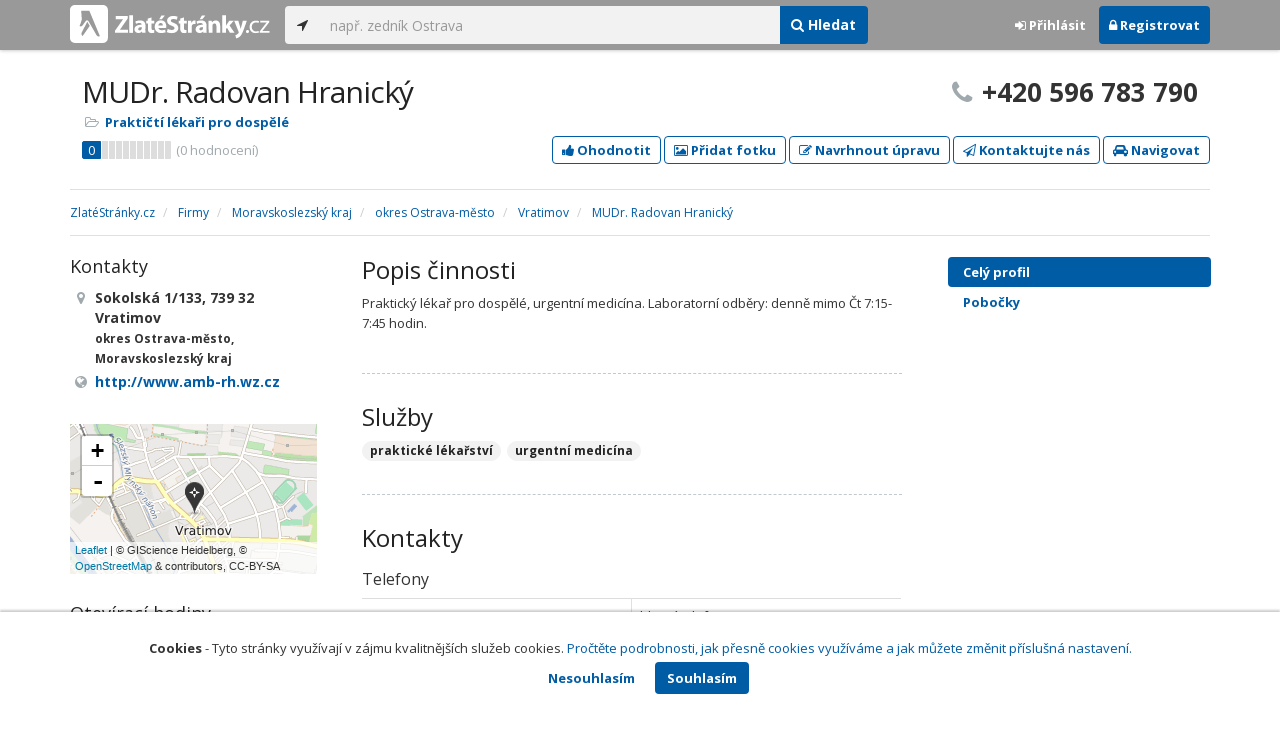

--- FILE ---
content_type: text/html; charset=utf-8
request_url: https://www.zlatestranky.cz/profil/H1964745
body_size: 8625
content:
<!DOCTYPE html>
<html>
<head>
    
    <meta charset="utf-8" />
    <meta http-equiv="x-ua-compatible" content="ie=edge">
    <meta name="viewport" content="width=device-width, initial-scale=1, maximum-scale=1, user-scalable=0">
    <title>MUDr. Radovan Hranick&#253;, Vratimov, okres Ostrava-město - Zlat&#233;Str&#225;nky.cz</title>
            <link rel="canonical" href="https://www.zlatestranky.cz/profil/H1964745" />
    <link rel="apple-touch-icon" sizes="180x180" href="/Content/Img/ZlateStranky/Ico/apple-touch-icon.png">
<link rel="icon" type="image/png" href="/Content/Img/ZlateStranky/Ico/favicon-32x32.png" sizes="32x32">
<link rel="icon" type="image/png" href="/Content/Img/ZlateStranky/Ico/favicon-16x16.png" sizes="16x16">
<link rel="manifest" href="/Content/Img/ZlateStranky/Ico/manifest.json">
<link rel="mask-icon" href="/Content/Img/ZlateStranky/Ico/safari-pinned-tab.svg" color="#000000">
<link rel="shortcut icon" href="/Content/Img/ZlateStranky/Ico/favicon.ico">
<meta name="msapplication-config" content="/Content/Img/ZlateStranky/Ico/browserconfig.xml">
<meta name="theme-color" content="#ffffff">
    <meta name="google-site-verification" content="yfwgqPlI8fB4S4KWaEOPcpgOjOJO2ZIusFMaPTQv2Rc" />
    <meta name="format-detection" content="telephone=no" />
    <link href='https://fonts.googleapis.com/css?family=Open+Sans:400,300,700&subset=latin,latin-ext' rel='stylesheet' type='text/css'>
    <link rel="stylesheet" href="https://maxcdn.bootstrapcdn.com/font-awesome/4.7.0/css/font-awesome.min.css">
    <link href="/Content/css?v=QJRMArdcIFyK8vk7hQPGjoEfnmhUsk3AXhikIFcnplM1" rel="stylesheet"/>

    <link rel="stylesheet" href="/Styles/Decoration">
    <link rel="stylesheet" href="https://cmp.mediatel.cz/Content/UseWidgetCss">
    
                <script>
                    (function (i, s, o, g, r, a, m) {
                        i['GoogleAnalyticsObject'] = r; i[r] = i[r] || function () {
                            (i[r].q = i[r].q || []).push(arguments)
                        }, i[r].l = 1 * new Date(); a = s.createElement(o),
                        m = s.getElementsByTagName(o)[0]; a.async = 1; a.src = g; m.parentNode.insertBefore(a, m)
                    })(window, document, 'script', '//www.google-analytics.com/analytics.js', 'ga');

                    ga('create', 'UA-1540577-1', 'auto');
                    ga('send', 'pageview');
            </script>

</head>
<body id="page-top" class="profile profile-index">
    
    


    
<nav id="navbar-main" class="navbar navbar-default navbar-fixed-top">
    <div class="container">
        <div class="flex-container">
            <div class="flex1">
                    <a class="navbar-brand" href="/" title=""><img src="/Content/Img/ZlateStranky/logo-white.svg" alt="" class="nav-logo" /></a>
            </div>
            <div class="flex2">
                    <form class="navbar-form" action="/Search/All" role="search">
                        <div class="input-group">
                            <div class="input-group-btn">
                                <button class="btn btn-default" id="search-location" type="button"><i class="fa fa-location-arrow"></i></button>
                            </div>
                            <input id="main-search-input" type="text" class="form-control typeahead" data-suggest="profiles" name="q" aria-label="..." placeholder="např. zedník Ostrava" value="">
                            <div class="input-group-btn">
                                    <button class="btn btn-primary" value="Companies" type="submit"><i class="fa fa-search"></i> Hledat</button>
                            </div>
                            <!-- /btn-group -->
                        </div>
                    </form>
            </div>
            <div class="flex3">
                <div class="dropdown ugc-whoami pull-right">
    <div class="l-no">
        <a class="btn ugc-whoami-login"><i class="fa fa-sign-in"></i> Přihlásit</a>
        <a class="btn btn-primary ugc-whoami-register"><i class="fa fa-lock" aria-hidden="true"></i> Registrovat</a>
    </div>
    <div class="btn-group l-yes">
        <a role="button" data-toggle="dropdown" class="btn dropdown-toggle" href="#"><i class="fa fa-user-circle-o" aria-hidden="true"></i> <span class="ugc-whoami-fullname"></span></a>
        <ul class="dropdown-menu dropdown-menu-right" role="menu">
            <li><span class="ugc-lg-header">Přihlášen jako: <strong class="ugc-whoami-fullname"></strong><br /><em class="ugc-whoami-email"></em></span></li>
            <li><a href="https://cmp.mediatel.cz/">Dashboard</a></li>
            <li><a class="ugc-whoami-manageaccountcredentials">Upravit údaje</a></li>
            <li><a class="ugc-whoami-manageaccountpassword">Změnit heslo</a></li>
            <li><a class="btn btn-danger ugc-whoami-logout"><i class="fa fa-sign-out"></i> Odhlásit</a></li>
        </ul>
    </div>
</div>
            </div>
        </div>
    </div>
</nav>

    <div id="ad-branding" itemscope itemtype="https://schema.org/LocalBusiness">
    

    <div class="container profile-image-noimage"></div>

<div class="container detail-container">
    <section class="detail-header">
        <div class="row">
            <div class="col-sm-8 detail-header-details">
                                                <h1 itemprop="name">MUDr. Radovan Hranick&#253;</h1>
                <ul class="icon-list">
                        <li>
                            <i class="fa fa-folder-open-o"></i>
                                <a href="/firmy/rubrika/Prakti%C4%8Dt%C3%AD%20l%C3%A9ka%C5%99i%20pro%20dosp%C4%9Bl%C3%A9">Praktičt&#237; l&#233;kaři pro dospěl&#233;</a><span></span>
                        </li>
                                    </ul>
                    <div class="oblibometr">
        <span itemprop="aggregateRating" itemscope="" itemtype="https://schema.org/AggregateRating" class="rating">
            <meta itemprop="worstRating" content="0">
            <meta itemprop="bestRating" content="100">
            <span itemprop="ratingValue" class="value">0</span> <span class="bar"><span style="width:0%" class="value-bar"></span></span>
                <span class="total">(<span itemprop="reviewCount">0</span> hodnocení)</span>
        </span>
    </div>

            </div>
                <div class="col-sm-4">
                        <p class="big-phone"><i class="fa fa-phone"></i><span itemprop="telephone">+420 596 783 790</span></p>
                                    </div>
        </div>
        <div class="row">
            <div class="col-md-12 action-but">
                
                    <a class="btn btn-primary btn-outline show-modal t-c" data-modaltitle="MUDr. Radovan Hranick&#253;" data-ta="ProfileRatingsClick" href="https://ugc-cmp.mediatel.cz/cs-CZ/ratings/form?objectId=listing-H1964745&amp;type=Computed&amp;structure=%7b%22ambience%22%3a%22Prost%c5%99ed%c3%ad%22%2c%22approach%22%3a%22P%c5%99%c3%adstup+l%c3%a9ka%c5%99e%22%2c%22expertise%22%3a%22Odbornost%22%2c%22openinghours%22%3a%22Ordina%c4%8dn%c3%ad+doba%2c+d%c3%a9lka+%c4%8dek%c3%a1n%c3%ad%22%7d&amp;returnUrl=https%3a%2f%2fwww.zlatestranky.cz%2fprofil%2fH1964745&amp;source=modal" data-ugc-ratings='{&quot;ObjectId&quot;:&quot;listing-H1964745&quot;,&quot;Type&quot;:&quot;Computed&quot;,&quot;Structure&quot;:&quot;{\&quot;ambience\&quot;:\&quot;Prostřed&#237;\&quot;,\&quot;approach\&quot;:\&quot;Př&#237;stup l&#233;kaře\&quot;,\&quot;expertise\&quot;:\&quot;Odbornost\&quot;,\&quot;openinghours\&quot;:\&quot;Ordinačn&#237; doba, d&#233;lka ček&#225;n&#237;\&quot;}&quot;,&quot;Width&quot;:&quot;400px&quot;,&quot;Height&quot;:&quot;100%&quot;}' title="Ohodnotit MUDr. Radovan Hranick&#253;"><i class="fa fa-thumbs-up" aria-hidden="true"></i>&nbsp;Ohodnotit</a>

                    <a class="btn btn-primary btn-outline show-modal t-c" data-modaltitle="MUDr. Radovan Hranick&#253;" data-ta="ProfilePicturesClick" href="https://ugc-cmp.mediatel.cz/cs-CZ/pictures/form?objectId=listing-H1964745&amp;returnUrl=https%3a%2f%2fwww.zlatestranky.cz%2fprofil%2fH1964745&amp;lat=49%2c771584&amp;lng=18%2c309397&amp;source=modal" data-ugc-pictures='{&quot;ObjectId&quot;:&quot;listing-H1964745&quot;,&quot;lat&quot;:&quot;49,771584&quot;,&quot;lng&quot;:&quot;18,309397&quot;,&quot;ReturnUrl&quot;:&quot;https://www.zlatestranky.cz/profil/H1964745&quot;,&quot;Width&quot;:&quot;450px&quot;,&quot;Height&quot;:&quot;100%&quot;}' title="Přidat uživatelskou fotografii pro MUDr. Radovan Hranick&#253;"><i class="fa fa-picture-o"></i>&nbsp;Přidat fotku</a>

                    <a class="btn btn-primary btn-outline" data-modaltitle="Návrh úpravy" data-ta="ProfileSuggestionClick" href="https://content-cmp.mediatel.cz/SuggestionGroup/ListingSuggestion?globalId=10885089401&amp;returnUrl=https%3a%2f%2fwww.zlatestranky.cz%2fprofil%2fH1964745" title="Navrhnout úpravu"><i class="fa fa-pencil-square-o" aria-hidden="true"></i>&nbsp;Navrhnout úpravu</a>

                
                        <a class="btn btn-primary btn-outline show-modal-cmp t-c" data-widget-title="MUDr. Radovan Hranick&#253;" data-widget-src="https://content-cmp.mediatel.cz/Widget/ContactForm?listingIds=58de18db5515ef1d4ca6e911&amp;returnUrl=" data-ta="ProfileContactFormClick" href="https://content-cmp.mediatel.cz/Widget/ContactForm?listingIds=58de18db5515ef1d4ca6e911&amp;returnUrl=https%3a%2f%2fwww.zlatestranky.cz%2fprofil%2fH1964745" title="Zaslat kontaktn&#237; zpr&#225;vu MUDr. Radovan Hranick&#253;"><i class="fa fa-paper-plane-o" aria-hidden="true"></i>&nbsp;Kontaktujte nás</a>

                <a class="btn btn-primary btn-outline" data-ta="MapNavigateClick" href="https://www.google.com/maps/dir/?api=1&amp;destination=49.771584,18.309397" target="_blank" title="Navigovat na toto místo pomocí Google Maps"><i class="fa fa-car" aria-hidden="true"></i> Navigovat</a>
                <div class="btn-group ugc-listing-edit" role="group" data-objectid="58de18db5515ef1d4ca6e911" data-class="btn btn-outline btn-danger" style="display:none"></div>
            </div>
        </div>
        <div class="detail-header-fixed invisible">
            <div class="container">
                <h1>MUDr. Radovan Hranick&#253;</h1>
                    <p class="big-phone"><i class="fa fa-phone"></i>+420 596 783 790</p>
            </div>
        </div>
    </section>
</div>

    <meta itemprop="image" content="https://www.zlatestranky.cz/Content/Img/Common/ex-poi.svg" />


    <div class="container detail-details">
        <div class="row">
            <div class="col-sm-12">
                    <ol class="breadcrumb" itemscope itemtype="https://schema.org/BreadcrumbList">
        <li itemprop="itemListElement" itemscope itemtype="https://schema.org/ListItem" id="itemListElement-dbdb31c3-b4fb-4f9e-9968-8ce8da41e7c8">
          <a href="/" itemscope itemtype="https://schema.org/Thing" itemprop="item" id="itemListElement-link-dbdb31c3-b4fb-4f9e-9968-8ce8da41e7c8">
            <span itemprop="name">Zlat&#233;Str&#225;nky.cz</span>
          </a>
          <meta itemprop="position" content="1" />
        </li>
        <li itemprop="itemListElement" itemscope itemtype="https://schema.org/ListItem" id="itemListElement-c2d6d698-c0f2-4c90-93ff-44b36763d501">
          <a href="/firmy" itemscope itemtype="https://schema.org/Thing" itemprop="item" id="itemListElement-link-c2d6d698-c0f2-4c90-93ff-44b36763d501">
            <span itemprop="name">Firmy</span>
          </a>
          <meta itemprop="position" content="2" />
        </li>
        <li itemprop="itemListElement" itemscope itemtype="https://schema.org/ListItem" id="itemListElement-7ffe0142-3d84-4d0c-9b64-17329fdb28f5">
          <a href="/firmy/kraj/Moravskoslezsk%C3%BD%20kraj" itemscope itemtype="https://schema.org/Thing" itemprop="item" id="itemListElement-link-7ffe0142-3d84-4d0c-9b64-17329fdb28f5">
            <span itemprop="name">Moravskoslezsk&#253; kraj</span>
          </a>
          <meta itemprop="position" content="3" />
        </li>
        <li itemprop="itemListElement" itemscope itemtype="https://schema.org/ListItem" id="itemListElement-c1e5ddfb-777a-498f-9f3e-99f54d76df67">
          <a href="/firmy/kraj/Moravskoslezsk%C3%BD%20kraj/okres/Ostrava-m%C4%9Bsto" itemscope itemtype="https://schema.org/Thing" itemprop="item" id="itemListElement-link-c1e5ddfb-777a-498f-9f3e-99f54d76df67">
            <span itemprop="name">okres Ostrava-město</span>
          </a>
          <meta itemprop="position" content="4" />
        </li>
        <li itemprop="itemListElement" itemscope itemtype="https://schema.org/ListItem" id="itemListElement-b1619783-a40a-443c-bc6d-2e5a98baa9f7">
          <a href="/firmy/kraj/Moravskoslezsk%C3%BD%20kraj/okres/Ostrava-m%C4%9Bsto/obec/Vratimov" itemscope itemtype="https://schema.org/Thing" itemprop="item" id="itemListElement-link-b1619783-a40a-443c-bc6d-2e5a98baa9f7">
            <span itemprop="name">Vratimov</span>
          </a>
          <meta itemprop="position" content="5" />
        </li>
        <li itemprop="itemListElement" itemscope itemtype="https://schema.org/ListItem" id="itemListElement-c2b09b42-5b8d-44d9-a51d-4a2e8de25e91">
          <a href="/profil/H1964745" itemscope itemtype="https://schema.org/Thing" itemprop="item" id="itemListElement-link-c2b09b42-5b8d-44d9-a51d-4a2e8de25e91">
            <span itemprop="name">MUDr. Radovan Hranick&#253;</span>
          </a>
          <meta itemprop="position" content="6" />
        </li>
    </ol>

            </div>
        </div>

<div class="row">
    <div class="col-sm-12">
        <ul class="detail-tabs">
            <li class="active"><a href="/profil/H1964745">Celý profil</a></li>


    <li class=""><a href="/profil/H1964745/mapa-a-pobocky">Pobočky </a></li>

        </ul>
    </div>
</div>
            <div class="row detail-inner">
                <div class="col-md-9">
                    <div class="row">

                        <div class="col-sm-8 col-sm-push-4 centerside">

                                <section>
                                    <div class="row">
                                        <div class="col-md-12">
                                            <h2>Popis činnosti</h2>
                                            <p itemprop="description">
                                                Praktický lékař pro dospělé, urgentní medicína. Laboratorní odběry: denně mimo Čt 7:15-7:45 hodin.
                                            </p>
                                        </div>
                                    </div>
                                </section>

                                <!-- Placeholder AdOcean_Slave_DETAIL_PREFERENTIALLISTING -->
        <!-- Key not found -->


                                <!-- Placeholder AdOcean_Slave_DETAIL_WALLPAPER -->
        <div class="banner" id="adoceancznnhmkxfnlx"></div>



                                <section>
                                    <div class="row">
                                        <div class="col-sm-12 tagcloud">

                                                <h2>Služby</h2>
                                                    <span class="tag">praktick&#233; l&#233;kařstv&#237;</span>
                                                    <span class="tag">urgentn&#237; medic&#237;na</span>





                                        </div>
                                    </div>
                                </section>

                            <section>
                                <h2>Kontakty</h2>
                                    <h3>Telefony</h3>
                                        <table class="table table-list">
                                                <tr>
                                                    <td itemprop="telephone">+420 596 783 790</td>
                                                    <td>hlavn&#237; telefon</td>
                                                </tr>
                                                <tr>
                                                    <td itemprop="telephone">+420 602 823 848</td>
                                                    <td>dalš&#237; telefon</td>
                                                </tr>
                                        </table>
                                                                                                    <h3>Odkazy</h3>
                                        <table class="table table-list">
                                                <tr>
                                                    <td><a href="http://www.amb-rh.wz.cz" class="t-c" data-ta="LinkClick" target="_blank">http://www.amb-rh.wz.cz</a></td>
                                                    <td></td>
                                                </tr>
                                        </table>
                            </section>





                            <div class="row">
                                <div class="col-sm-12 text-center banner">
                                    <div id="adoceanczppcgcponxx"></div>
                                </div>
                            </div>
                        </div>

                        <div class="col-sm-4 col-sm-pull-8 leftside">
                            <section>
                                <h2>Kontakty</h2>
                                <ul class="icon-list big">
                                        <li>
                                            <i class="fa fa-map-marker"></i>   <address itemprop="address" itemscope itemtype="https://schema.org/PostalAddress">
    <meta itemprop="streetAddress" content="Sokolsk&#225; 133/1" />
    <meta itemprop="addressLocality" content="Vratimov" />
    <meta itemprop="postalCode" content="73932" />

      <span itemprop="description">Sokolsk&#225; 1/133, 739 32 Vratimov<br /><small>okres Ostrava-město, Moravskoslezsk&#253; kraj</small></span>
  </address>

                                        </li>
                                                                                <li><i class="fa fa-globe"></i> <a href="http://www.amb-rh.wz.cz" class="t-c" data-ta="LinkClick" target="_blank" rel="nofollow" itemprop="url">http://www.amb-rh.wz.cz</a></li>
                                                                                                                                            </ul>
                                <div class="map" style="width:100%;height:150px" data-centerpoi="{&quot;lat&quot;:49.771584,&quot;lng&quot;:18.309397,&quot;title&quot;:&quot;MUDr. Radovan Hranick&#253;&quot;,&quot;url&quot;:&quot;&quot;,&quot;id&quot;:&quot;00000000-0000-0000-0000-000000000000&quot;}" data-showcontrols="false"></div>
                            </section>

                            

                                <section>
                                    <h2>Otev&#237;rac&#237; hodiny</h2>
                                    <table class="table table-condensed">
    <tbody>
            <tr>
                <td>Po</td>
                        <td colspan="2">7:30 - 14</td>
                <td>
                </td>
            </tr>
                            <tr>
                <td>Út</td>
                        <td colspan="2">7:30 - 13</td>
                <td>
                </td>
            </tr>
        
            <tr>
                <td>St</td>
                        <td colspan="2">7:30 - 13</td>
                <td>
                </td>
            </tr>
        
            <tr>
                <td>Čt</td>
                        <td colspan="2">16:30 - 20</td>
                <td>
                </td>
            </tr>
        
            <tr>
                <td>Pá</td>
                        <td colspan="2">9 - 14</td>
                <td>
                </td>
            </tr>
        
        
            </tbody>
</table>


                                </section>

                                                            <section class="tagcloud">
                                    <h2>Kategorie</h2>
                                        <a href="/firmy/rubrika/Prakti%C4%8Dt%C3%AD%20l%C3%A9ka%C5%99i%20pro%20dosp%C4%9Bl%C3%A9" class="tag">Praktičt&#237; l&#233;kaři pro dospěl&#233;</a>
                                </section>
                                                                                </div>
                    </div>
                </div>
                <div id="leftCol" class="col-sm-3">
                    
<div id="sidebar" class="affix-top hidden-sm hidden-xs">
    <ul role="tablist" class="nav">
        <li class="active"><a href="/profil/H1964745">Celý profil</a></li>


    <li class=""><a href="/profil/H1964745/mapa-a-pobocky">Pobočky </a></li>

    </ul>

    <!-- Placeholder AdOcean_Slave_DETAIL_SKYSCRAPER -->
        <!-- Key not found -->
</div>
                </div>
            </div>

    </div>
        <section class="container competitors">
        <div class="row">
            <div class="col-sm-12">
                <h2>Nejbližš&#237; podobn&#233; firmy</h2>
                <div class="row list-result-cards">
                        <div class="col-md-3 col-sm-6">
                                <div class="card">
                <div class="image">
            <a href="/profil/H652388" title="Zobrazit profil" class="t-c" data-ta="CompetitorLinkClick" data-ad="{&quot;id&quot;:&quot;H652388&quot;,&quot;i&quot;:1,&quot;t&quot;:4}">
                    <img alt="H&#225;jkov&#225; Lenka MUDr." class="img-responsive" src="/Content/Img/Common/ex-poi.svg" width="298" height="198" />
            </a>
        </div>
        <div class="caption">
            <h3><a href="/profil/H652388" title="Zobrazit profil" class="t-c" data-ta="CompetitorLinkClick" data-ad="{&quot;id&quot;:&quot;H652388&quot;,&quot;i&quot;:1,&quot;t&quot;:4}">H&#225;jkov&#225; Lenka MUDr.</a></h3>
            <ul class="icon-list">
                <li><i class="fa fa-map-marker"></i> Ostrava</li>
                    <li>
                        <i class="fa fa-folder-open-o"></i>
                            <a href="/firmy/rubrika/Prakti%C4%8Dt%C3%AD%20l%C3%A9ka%C5%99i%20pro%20dosp%C4%9Bl%C3%A9">Praktičt&#237; l&#233;kaři pro dospěl&#233;</a>                    </li>
                            </ul>
                <div class="oblibometr">
        <span class="rating">
            <span class="value">83</span> <span class="bar"><span style="width:83%" class="value-bar"></span></span>
                <span class="total">(<span>5</span> hodnocení)</span>
        </span>
    </div>

        </div>
    </div>

                        </div>
                        <div class="col-md-3 col-sm-6">
                                <div class="card">
                <div class="image">
            <a href="/profil/H1387460" title="Zobrazit profil" class="t-c" data-ta="CompetitorLinkClick" data-ad="{&quot;id&quot;:&quot;H1387460&quot;,&quot;i&quot;:2,&quot;t&quot;:4}">
                    <img alt="K + K PRAKTICI s.r.o" class="img-responsive" src="/Content/Img/Common/ex-poi.svg" width="298" height="198" />
            </a>
        </div>
        <div class="caption">
            <h3><a href="/profil/H1387460" title="Zobrazit profil" class="t-c" data-ta="CompetitorLinkClick" data-ad="{&quot;id&quot;:&quot;H1387460&quot;,&quot;i&quot;:2,&quot;t&quot;:4}">K + K PRAKTICI s.r.o</a></h3>
            <ul class="icon-list">
                <li><i class="fa fa-map-marker"></i> Př&#237;bor</li>
                    <li>
                        <i class="fa fa-folder-open-o"></i>
                            <a href="/firmy/rubrika/Prakti%C4%8Dt%C3%AD%20l%C3%A9ka%C5%99i%20pro%20dosp%C4%9Bl%C3%A9">Praktičt&#237; l&#233;kaři pro dospěl&#233;</a>,                             <a href="/firmy/rubrika/L%C3%A9ka%C5%99i">L&#233;kaři</a>                    </li>
                            </ul>
                <div class="oblibometr">
        <span class="rating">
            <span class="value">100</span> <span class="bar"><span style="width:100%" class="value-bar"></span></span>
                <span class="total">(<span>1</span> hodnocení)</span>
        </span>
    </div>

        </div>
    </div>

                        </div>
                        <div class="col-md-3 col-sm-6">
                                <div class="card">
                <div class="image">
            <a href="/profil/H821203" title="Zobrazit profil" class="t-c" data-ta="CompetitorLinkClick" data-ad="{&quot;id&quot;:&quot;H821203&quot;,&quot;i&quot;:3,&quot;t&quot;:4}">
                    <img alt="Květuše Mašov&#225; MUDr." class="img-responsive" src="/Content/Img/Common/ex-poi.svg" width="298" height="198" />
            </a>
        </div>
        <div class="caption">
            <h3><a href="/profil/H821203" title="Zobrazit profil" class="t-c" data-ta="CompetitorLinkClick" data-ad="{&quot;id&quot;:&quot;H821203&quot;,&quot;i&quot;:3,&quot;t&quot;:4}">Květuše Mašov&#225; MUDr.</a></h3>
            <ul class="icon-list">
                <li><i class="fa fa-map-marker"></i> Zl&#237;n</li>
                    <li>
                        <i class="fa fa-folder-open-o"></i>
                            <a href="/firmy/rubrika/Prakti%C4%8Dt%C3%AD%20l%C3%A9ka%C5%99i%20pro%20dosp%C4%9Bl%C3%A9">Praktičt&#237; l&#233;kaři pro dospěl&#233;</a>                    </li>
                            </ul>
                <div class="oblibometr">
        <span class="rating">
            <span class="value">65</span> <span class="bar"><span style="width:65%" class="value-bar"></span></span>
                <span class="total">(<span>7</span> hodnocení)</span>
        </span>
    </div>

        </div>
    </div>

                        </div>
                        <div class="col-md-3 col-sm-6">
                                <div class="card">
                <div class="image">
            <a href="/profil/T1006925" title="Zobrazit profil" class="t-c" data-ta="CompetitorLinkClick" data-ad="{&quot;id&quot;:&quot;T1006925&quot;,&quot;i&quot;:4,&quot;t&quot;:4}">
                    <img alt="Blažkov&#225; Anna MUDr." class="img-responsive" src="/Content/Img/Common/ex-poi.svg" width="298" height="198" />
            </a>
        </div>
        <div class="caption">
            <h3><a href="/profil/T1006925" title="Zobrazit profil" class="t-c" data-ta="CompetitorLinkClick" data-ad="{&quot;id&quot;:&quot;T1006925&quot;,&quot;i&quot;:4,&quot;t&quot;:4}">Blažkov&#225; Anna MUDr.</a></h3>
            <ul class="icon-list">
                <li><i class="fa fa-map-marker"></i> Pozořice</li>
                    <li>
                        <i class="fa fa-folder-open-o"></i>
                            <a href="/firmy/rubrika/Prakti%C4%8Dt%C3%AD%20l%C3%A9ka%C5%99i%20pro%20dosp%C4%9Bl%C3%A9">Praktičt&#237; l&#233;kaři pro dospěl&#233;</a>                    </li>
                            </ul>
                <div class="oblibometr">
        <span class="rating">
            <span class="value">0</span> <span class="bar"><span style="width:0%" class="value-bar"></span></span>
                <span class="total">(<span>0</span> hodnocení)</span>
        </span>
    </div>

        </div>
    </div>

                        </div>
                </div>
            </div>
        </div>
    </section>

</div>

    <!-- Placeholder AdOcean_Slave_DETAIL_BRANDING -->
        <div class="banner" id="adoceancztoiinjfkbp"></div>





    <section id="global-addcompany">
    <div class="container">
        <div class="row">
            <div class="span12 ugc-whoami" style="text-align:center">
                <p>Chcete přidat firmu do katalogu? <span class="number"><b class="black">Volejte 771&nbsp;270&nbsp;421</b></span> nebo&nbsp;stiskněte tlačítko <a class="btn btn-success" href="https://content-cmp.mediatel.cz/Listing/New?returnUrl=https%3a%2f%2fwww.zlatestranky.cz%2fprofil%2fH1964745" title="Přidat firmu do Zlat&#253;ch str&#225;nek zcela zdarma"><span class="l-yes">Přidat firmu</span><span class="l-no">Přihl&#225;sit se a přidat firmu</span></a></p>
            </div>
        </div>
    </div>
</section>

<footer class="container-fluid">
    <div class="row">
        <div class="container">
            <div class="row">
                <div class="col-sm-3 col-xs-6">
                    <ul class="ugc-footer">
                        <li>
                            <h5>Mediatel</h5>
                        </li>
                        <li><a href="https://www.mediatel.cz/produkty/kontakt/">Kontakt</a></li>
                        <li><a href="https://www.mediatel.cz/reference/">Reference</a></li>
                        <li><a href="https://www.mediatel.cz/o-nas/obchodni-podminky/">Obchodní podmínky</a></li>
                    </ul>
                </div>
                <div class="col-sm-3 col-xs-6">
                    <ul class="ugc-footer">
                        <li>
                            <h5>Produkty</h5>
                        </li>
                        <li><a href="https://www.mediatel.cz/produkty/internetove-stranky/">Internet123.cz</a></li>
                        <li><a href="https://www.mediatel.cz/produkty/online-katalogy-2/">Online katalogy</a></li>
                        <li><a href="https://www.mediatel.cz/produkty/ppc-kampane/">PPC kampaně</a></li>
                        <li><a href="https://www.mediatel.cz/produkty/socialni-site/">Sociální sítě</a></li>
                    </ul>
                </div>
                <div class="col-sm-3 col-xs-6">
                    <ul class="ugc-footer">
                        <li>
                            <h5>Služby</h5>
                        </li>
                        <li><a href="https://www.mediatel.cz/sluzby/mobilni-aplikace-ke-stazeni/">Mobilní aplikace ke stažení</a></li>
                        <li><a href="https://www.mediatel.cz/produkty/online-katalogy/">Online katalogy</a></li>
                        <li><a href="https://www.mediatel.cz/sluzby/digital-presence-management/">Digital Presence Management</a></li>
                        <li><a href="https://www.mediatel.cz/sluzby/vice-zakazniku/">Více zákazníků</a></li>
                    </ul>
                </div>
                <div class="col-sm-3 col-xs-6">
                    <ul class="ugc-footer">
                        <li>
                            <h5>Sledujte nás</h5>
                        </li>
                        <li><a target="_blank" href="https://www.facebook.com/mediatel.cz"><i class="fa fa-facebook-square"></i>Facebook</a></li>
                        <li><a target="_blank" href="https://twitter.com/MEDIATEL_CZ"><i class="fa fa-twitter"></i>Twitter</a></li>
                        <li><a target="_blank" href="https://www.linkedin.com/company/mediatel-spol.-s-r.o."><i class="fa fa-linkedin-square"></i>LinkedIn</a></li>
                    </ul>
                </div>
            </div>
            <div class="row">
                <div class="col-md-12 text-center">
                    <p>
                        <strong>&copy; 2026 MEDIATEL&nbsp;CZ, s.r.o.,</strong> Za Potokem&nbsp;46/4, 106&nbsp;00 Praha&nbsp;10, tel.: +420&nbsp;771&nbsp;270&nbsp;421,
                        verze 1.29.0.143, <a href="/Cookies">Cookies</a>
                    </p>
                </div>
            </div>
        </div>
    </div>
</footer>
    <div class="cookie-info">
        <div class="container">
          <div class="row text-center">
            <p>
              <strong>Cookies</strong> -
              Tyto stránky využívají v zájmu kvalitnějších služeb cookies. <a class="show-modal-cmp" data-widget-title="Cookies na Zlat&#233;Str&#225;nky.cz" data-widget-src="https://cmp.mediatel.cz/Widget/Article?slug=pouzivani-cookies-na-zlatestranky-cz" href="/Cookies" title="Cookies na Zlat&#233;Str&#225;nky.cz">Pročtěte podrobnosti, jak přesně cookies využíváme a jak můžete změnit příslušná nastavení.</a>
            </p>
            <p>
              <a class="btn btn-acceptcookies-no" href="/Cookies/Disagree?returnUrl=https%3A%2F%2Fwww.zlatestranky.cz%2Fprofil%2FH1964745">Nesouhlasím</a> <a class="btn btn-primary btn-acceptcookies-yes" href="/Cookies/Agree?returnUrl=https%3A%2F%2Fwww.zlatestranky.cz%2Fprofil%2FH1964745">Souhlasím</a>
            </p>
          </div>
        </div>
    </div>


<script src="/Scripts/js?v=dadcRriRvySnSjf3suP_XTLsJRX9kFB0N3yC8U8yj2I1"></script>

    <script src="https://cmp.mediatel.cz/Script/UgcHelpers"></script>
    <script src="https://cmp.mediatel.cz/UseWidgetScript"></script>

    
        <script>
            var Stats = Stats || {};
            Stats.Category = "Detail";
            Stats.EventData = {"id":"H1964745","nc":"H652388|H1387460|H821203|T1006925"};
            $(document).ready(function () {
                Stats.TrackEvent(Stats.Category, 'Load', JSON.stringify(Stats.EventData));
            });
    </script>


            <script type="text/javascript" src="//cz.adocean.pl/files/js/ado.js"></script>
            <script type="text/javascript">
                /* (c)AdOcean 2003-2016 */
                if (typeof ado !== "object") { ado = {}; ado.config = ado.preview = ado.placement = ado.master = ado.slave = function () { }; }
                ado.config({ mode: "new", xml: false, characterEncoding: true });
                ado.preview({ enabled: false, emiter: "cz.adocean.pl", id: "qyqsIrcWTUOUVS3gvrLS7VfVQXyYVocouDa6TTtO.Yb.t7" });
                /* AdOcean_Master_DETAIL */

var adOceanKeys = ["h1964745","vratimov","okres-ostrava-mesto","kraj-moravskoslezsky-kraj","prakticti-lekari-pro-dospele","prakticti-lekari-pro-dospele-vratimov","prakticti-lekari-pro-dospele-okres-ostrava-mesto","prakticti-lekari-pro-dospele-kraj-moravskoslezsky-kraj"];
 ado.master({ id: 'hqyr5MN7qOJVOmhsogmHZ74LsXxBbuduMyeqQAFqilr.g7', server: 'cz.adocean.pl', keys: adOceanKeys ,vars: {nc: '1'} });            </script>
    <!-- Script AdOcean_Slave_DETAIL_BRANDING -->
        <script>
                    if (typeof ado.slave != "undefined") {
                        ado.slave('adoceancztoiinjfkbp', { myMaster: 'hqyr5MN7qOJVOmhsogmHZ74LsXxBbuduMyeqQAFqilr.g7' });
                    }
        </script>
    <!-- Script AdOcean_Slave_DETAIL_WALLPAPER -->
        <script>
                    if (typeof ado.slave != "undefined") {
                        ado.slave('adoceancznnhmkxfnlx', { myMaster: 'hqyr5MN7qOJVOmhsogmHZ74LsXxBbuduMyeqQAFqilr.g7' });
                    }
        </script>
    <!-- Script AdOcean_Slave_DETAIL_SKYSCRAPER -->
        <!-- Key not found -->

    



</body>
</html>

--- FILE ---
content_type: application/javascript; charset=utf-8
request_url: https://sso.mediatel.cz/Account/WhoAmI?callback=jQuery31109874063877768837_1768619303346
body_size: 117
content:
jQuery31109874063877768837_1768619303346({"IsLogged":false,"FullName":null,"Email":null,"LogoutUrl":null,"LoginUrl":"https://sso.mediatel.cz/cs-CZ/Account/Login","RegisterAccountUrl":"https://sso.mediatel.cz/cs-CZ/Account/Register","ManageAccountPasswordUrl":null,"ManageAccountCredentialsUrl":null,"DateTime":"2026-01-17T04:08:25.0724867+01:00","Culture":"cs-CZ","TermsAndConditionsAcceptedOn":null});